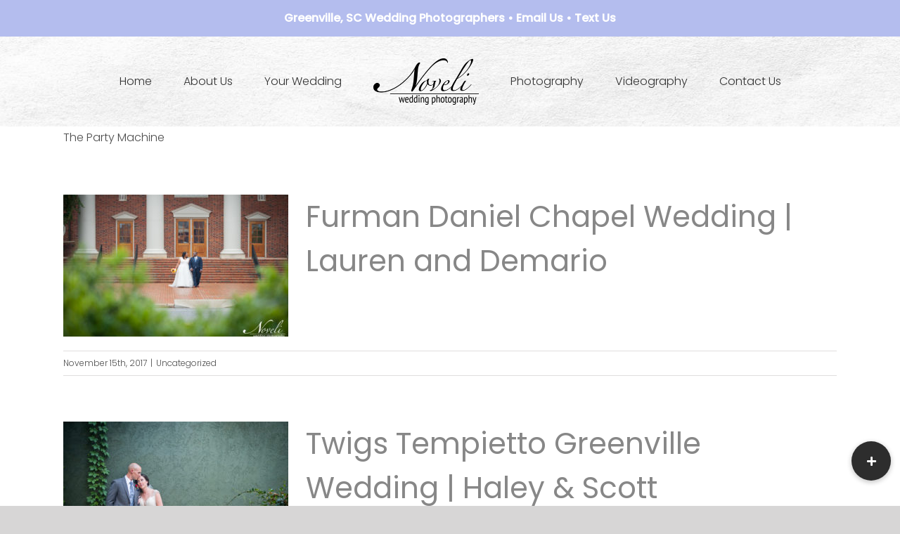

--- FILE ---
content_type: text/html; charset=UTF-8
request_url: https://noveliphotography.com/tag/the-party-machine-d2/
body_size: 16308
content:
<!DOCTYPE html>
<html class="avada-html-layout-wide avada-html-header-position-top avada-html-is-archive" lang="en-US" prefix="og: http://ogp.me/ns# fb: http://ogp.me/ns/fb#">
<head>
	<meta http-equiv="X-UA-Compatible" content="IE=edge" />
	<meta http-equiv="Content-Type" content="text/html; charset=utf-8"/>
	<meta name="viewport" content="width=device-width, initial-scale=1" />
	<meta name='robots' content='index, follow, max-image-preview:large, max-snippet:-1, max-video-preview:-1' />
	<style>img:is([sizes="auto" i], [sizes^="auto," i]) { contain-intrinsic-size: 3000px 1500px }</style>
	
	<!-- This site is optimized with the Yoast SEO Premium plugin v26.3 (Yoast SEO v26.7) - https://yoast.com/wordpress/plugins/seo/ -->
	<title>The Party Machine Archives - Noveli Wedding Photography</title>
	<link rel="canonical" href="https://noveliphotography.com/tag/the-party-machine-d2/" />
	<meta property="og:locale" content="en_US" />
	<meta property="og:type" content="article" />
	<meta property="og:title" content="The Party Machine Archives" />
	<meta property="og:description" content="The Party Machine" />
	<meta property="og:url" content="https://noveliphotography.com/tag/the-party-machine-d2/" />
	<meta property="og:site_name" content="Noveli Wedding Photography" />
	<meta name="twitter:card" content="summary_large_image" />
	<script type="application/ld+json" class="yoast-schema-graph">{"@context":"https://schema.org","@graph":[{"@type":"CollectionPage","@id":"https://noveliphotography.com/tag/the-party-machine-d2/","url":"https://noveliphotography.com/tag/the-party-machine-d2/","name":"The Party Machine Archives - Noveli Wedding Photography","isPartOf":{"@id":"https://noveliphotography.com/#website"},"primaryImageOfPage":{"@id":"https://noveliphotography.com/tag/the-party-machine-d2/#primaryimage"},"image":{"@id":"https://noveliphotography.com/tag/the-party-machine-d2/#primaryimage"},"thumbnailUrl":"https://noveliphotography.com/wp-content/uploads/2020/02/LAD_0219.jpg","breadcrumb":{"@id":"https://noveliphotography.com/tag/the-party-machine-d2/#breadcrumb"},"inLanguage":"en-US"},{"@type":"ImageObject","inLanguage":"en-US","@id":"https://noveliphotography.com/tag/the-party-machine-d2/#primaryimage","url":"https://noveliphotography.com/wp-content/uploads/2020/02/LAD_0219.jpg","contentUrl":"https://noveliphotography.com/wp-content/uploads/2020/02/LAD_0219.jpg","width":2048,"height":1363},{"@type":"BreadcrumbList","@id":"https://noveliphotography.com/tag/the-party-machine-d2/#breadcrumb","itemListElement":[{"@type":"ListItem","position":1,"name":"Home","item":"https://noveliphotography.com/"},{"@type":"ListItem","position":2,"name":"The Party Machine"}]},{"@type":"WebSite","@id":"https://noveliphotography.com/#website","url":"https://noveliphotography.com/","name":"Noveli Wedding Photography","description":"Greenville SC Wedding Photographers","publisher":{"@id":"https://noveliphotography.com/#organization"},"potentialAction":[{"@type":"SearchAction","target":{"@type":"EntryPoint","urlTemplate":"https://noveliphotography.com/?s={search_term_string}"},"query-input":{"@type":"PropertyValueSpecification","valueRequired":true,"valueName":"search_term_string"}}],"inLanguage":"en-US"},{"@type":"Organization","@id":"https://noveliphotography.com/#organization","name":"Noveli Wedding Photography","url":"https://noveliphotography.com/","logo":{"@type":"ImageObject","inLanguage":"en-US","@id":"https://noveliphotography.com/#/schema/logo/image/","url":"https://noveliphotography.com/wp-content/uploads/2023/01/Noveli_Large.png","contentUrl":"https://noveliphotography.com/wp-content/uploads/2023/01/Noveli_Large.png","width":3000,"height":1307,"caption":"Noveli Wedding Photography"},"image":{"@id":"https://noveliphotography.com/#/schema/logo/image/"},"sameAs":["https://www.facebook.com/noveliphotography/","https://www.instagram.com/noveliphotography/","https://www.pinterest.com/noveliw"]}]}</script>
	<!-- / Yoast SEO Premium plugin. -->


<link rel='dns-prefetch' href='//www.googletagmanager.com' />
<link rel='dns-prefetch' href='//cdnjs.cloudflare.com' />
<link rel="alternate" type="application/rss+xml" title="Noveli Wedding Photography &raquo; Feed" href="https://noveliphotography.com/feed/" />
<link rel="alternate" type="application/rss+xml" title="Noveli Wedding Photography &raquo; Comments Feed" href="https://noveliphotography.com/comments/feed/" />
								<link rel="icon" href="https://noveliphotography.com/wp-content/uploads/2019/09/logo-300.png" type="image/png" />
		
		
		
				<link rel="alternate" type="application/rss+xml" title="Noveli Wedding Photography &raquo; The Party Machine Tag Feed" href="https://noveliphotography.com/tag/the-party-machine-d2/feed/" />
				
		<meta property="og:locale" content="en_US"/>
		<meta property="og:type" content="article"/>
		<meta property="og:site_name" content="Noveli Wedding Photography"/>
		<meta property="og:title" content="The Party Machine Archives - Noveli Wedding Photography"/>
				<meta property="og:url" content="https://noveliphotography.com/furman-daniel-chapel-wedding-lauren-and-demario-d39/"/>
																				<meta property="og:image" content="https://noveliphotography.com/wp-content/uploads/2020/02/LAD_0219.jpg"/>
		<meta property="og:image:width" content="2048"/>
		<meta property="og:image:height" content="1363"/>
		<meta property="og:image:type" content="image/jpeg"/>
				<script type="text/javascript">
/* <![CDATA[ */
window._wpemojiSettings = {"baseUrl":"https:\/\/s.w.org\/images\/core\/emoji\/16.0.1\/72x72\/","ext":".png","svgUrl":"https:\/\/s.w.org\/images\/core\/emoji\/16.0.1\/svg\/","svgExt":".svg","source":{"concatemoji":"https:\/\/noveliphotography.com\/wp-includes\/js\/wp-emoji-release.min.js?ver=6.8.3"}};
/*! This file is auto-generated */
!function(s,n){var o,i,e;function c(e){try{var t={supportTests:e,timestamp:(new Date).valueOf()};sessionStorage.setItem(o,JSON.stringify(t))}catch(e){}}function p(e,t,n){e.clearRect(0,0,e.canvas.width,e.canvas.height),e.fillText(t,0,0);var t=new Uint32Array(e.getImageData(0,0,e.canvas.width,e.canvas.height).data),a=(e.clearRect(0,0,e.canvas.width,e.canvas.height),e.fillText(n,0,0),new Uint32Array(e.getImageData(0,0,e.canvas.width,e.canvas.height).data));return t.every(function(e,t){return e===a[t]})}function u(e,t){e.clearRect(0,0,e.canvas.width,e.canvas.height),e.fillText(t,0,0);for(var n=e.getImageData(16,16,1,1),a=0;a<n.data.length;a++)if(0!==n.data[a])return!1;return!0}function f(e,t,n,a){switch(t){case"flag":return n(e,"\ud83c\udff3\ufe0f\u200d\u26a7\ufe0f","\ud83c\udff3\ufe0f\u200b\u26a7\ufe0f")?!1:!n(e,"\ud83c\udde8\ud83c\uddf6","\ud83c\udde8\u200b\ud83c\uddf6")&&!n(e,"\ud83c\udff4\udb40\udc67\udb40\udc62\udb40\udc65\udb40\udc6e\udb40\udc67\udb40\udc7f","\ud83c\udff4\u200b\udb40\udc67\u200b\udb40\udc62\u200b\udb40\udc65\u200b\udb40\udc6e\u200b\udb40\udc67\u200b\udb40\udc7f");case"emoji":return!a(e,"\ud83e\udedf")}return!1}function g(e,t,n,a){var r="undefined"!=typeof WorkerGlobalScope&&self instanceof WorkerGlobalScope?new OffscreenCanvas(300,150):s.createElement("canvas"),o=r.getContext("2d",{willReadFrequently:!0}),i=(o.textBaseline="top",o.font="600 32px Arial",{});return e.forEach(function(e){i[e]=t(o,e,n,a)}),i}function t(e){var t=s.createElement("script");t.src=e,t.defer=!0,s.head.appendChild(t)}"undefined"!=typeof Promise&&(o="wpEmojiSettingsSupports",i=["flag","emoji"],n.supports={everything:!0,everythingExceptFlag:!0},e=new Promise(function(e){s.addEventListener("DOMContentLoaded",e,{once:!0})}),new Promise(function(t){var n=function(){try{var e=JSON.parse(sessionStorage.getItem(o));if("object"==typeof e&&"number"==typeof e.timestamp&&(new Date).valueOf()<e.timestamp+604800&&"object"==typeof e.supportTests)return e.supportTests}catch(e){}return null}();if(!n){if("undefined"!=typeof Worker&&"undefined"!=typeof OffscreenCanvas&&"undefined"!=typeof URL&&URL.createObjectURL&&"undefined"!=typeof Blob)try{var e="postMessage("+g.toString()+"("+[JSON.stringify(i),f.toString(),p.toString(),u.toString()].join(",")+"));",a=new Blob([e],{type:"text/javascript"}),r=new Worker(URL.createObjectURL(a),{name:"wpTestEmojiSupports"});return void(r.onmessage=function(e){c(n=e.data),r.terminate(),t(n)})}catch(e){}c(n=g(i,f,p,u))}t(n)}).then(function(e){for(var t in e)n.supports[t]=e[t],n.supports.everything=n.supports.everything&&n.supports[t],"flag"!==t&&(n.supports.everythingExceptFlag=n.supports.everythingExceptFlag&&n.supports[t]);n.supports.everythingExceptFlag=n.supports.everythingExceptFlag&&!n.supports.flag,n.DOMReady=!1,n.readyCallback=function(){n.DOMReady=!0}}).then(function(){return e}).then(function(){var e;n.supports.everything||(n.readyCallback(),(e=n.source||{}).concatemoji?t(e.concatemoji):e.wpemoji&&e.twemoji&&(t(e.twemoji),t(e.wpemoji)))}))}((window,document),window._wpemojiSettings);
/* ]]> */
</script>
<link rel='stylesheet' id='sbi_styles-css' href='https://noveliphotography.com/wp-content/plugins/instagram-feed/css/sbi-styles.min.css?ver=6.10.0' type='text/css' media='all' />
<style id='wp-emoji-styles-inline-css' type='text/css'>

	img.wp-smiley, img.emoji {
		display: inline !important;
		border: none !important;
		box-shadow: none !important;
		height: 1em !important;
		width: 1em !important;
		margin: 0 0.07em !important;
		vertical-align: -0.1em !important;
		background: none !important;
		padding: 0 !important;
	}
</style>
<link rel='stylesheet' id='coblocks-frontend-css' href='https://noveliphotography.com/wp-content/plugins/coblocks/dist/style-coblocks-1.css?ver=3.1.16' type='text/css' media='all' />
<link rel='stylesheet' id='coblocks-extensions-css' href='https://noveliphotography.com/wp-content/plugins/coblocks/dist/style-coblocks-extensions.css?ver=3.1.16' type='text/css' media='all' />
<link rel='stylesheet' id='coblocks-animation-css' href='https://noveliphotography.com/wp-content/plugins/coblocks/dist/style-coblocks-animation.css?ver=2677611078ee87eb3b1c' type='text/css' media='all' />
<link rel='stylesheet' id='buttonizer_frontend_style-css' href='https://noveliphotography.com/wp-content/plugins/buttonizer-multifunctional-button/assets/legacy/frontend.css?v=2bf00396b0c1ac7592c6916e5b67b30d&#038;ver=6.8.3' type='text/css' media='all' />
<link rel='stylesheet' id='buttonizer-icon-library-css' href='https://cdnjs.cloudflare.com/ajax/libs/font-awesome/5.15.4/css/all.min.css?ver=6.8.3' type='text/css' media='all' integrity='sha512-1ycn6IcaQQ40/MKBW2W4Rhis/DbILU74C1vSrLJxCq57o941Ym01SwNsOMqvEBFlcgUa6xLiPY/NS5R+E6ztJQ==' crossorigin='anonymous' />
<link rel='stylesheet' id='simple-banner-style-css' href='https://noveliphotography.com/wp-content/plugins/simple-banner/simple-banner.css?ver=3.2.0' type='text/css' media='all' />
<style id='wpxpo-global-style-inline-css' type='text/css'>
:root {
			--preset-color1: #037fff;
			--preset-color2: #026fe0;
			--preset-color3: #071323;
			--preset-color4: #132133;
			--preset-color5: #34495e;
			--preset-color6: #787676;
			--preset-color7: #f0f2f3;
			--preset-color8: #f8f9fa;
			--preset-color9: #ffffff;
		}{}
</style>
<style id='ultp-preset-colors-style-inline-css' type='text/css'>
:root { --postx_preset_Base_1_color: #f4f4ff; --postx_preset_Base_2_color: #dddff8; --postx_preset_Base_3_color: #B4B4D6; --postx_preset_Primary_color: #3323f0; --postx_preset_Secondary_color: #4a5fff; --postx_preset_Tertiary_color: #FFFFFF; --postx_preset_Contrast_3_color: #545472; --postx_preset_Contrast_2_color: #262657; --postx_preset_Contrast_1_color: #10102e; --postx_preset_Over_Primary_color: #ffffff;  }
</style>
<style id='ultp-preset-gradient-style-inline-css' type='text/css'>
:root { --postx_preset_Primary_to_Secondary_to_Right_gradient: linear-gradient(90deg, var(--postx_preset_Primary_color) 0%, var(--postx_preset_Secondary_color) 100%); --postx_preset_Primary_to_Secondary_to_Bottom_gradient: linear-gradient(180deg, var(--postx_preset_Primary_color) 0%, var(--postx_preset_Secondary_color) 100%); --postx_preset_Secondary_to_Primary_to_Right_gradient: linear-gradient(90deg, var(--postx_preset_Secondary_color) 0%, var(--postx_preset_Primary_color) 100%); --postx_preset_Secondary_to_Primary_to_Bottom_gradient: linear-gradient(180deg, var(--postx_preset_Secondary_color) 0%, var(--postx_preset_Primary_color) 100%); --postx_preset_Cold_Evening_gradient: linear-gradient(0deg, rgb(12, 52, 131) 0%, rgb(162, 182, 223) 100%, rgb(107, 140, 206) 100%, rgb(162, 182, 223) 100%); --postx_preset_Purple_Division_gradient: linear-gradient(0deg, rgb(112, 40, 228) 0%, rgb(229, 178, 202) 100%); --postx_preset_Over_Sun_gradient: linear-gradient(60deg, rgb(171, 236, 214) 0%, rgb(251, 237, 150) 100%); --postx_preset_Morning_Salad_gradient: linear-gradient(-255deg, rgb(183, 248, 219) 0%, rgb(80, 167, 194) 100%); --postx_preset_Fabled_Sunset_gradient: linear-gradient(-270deg, rgb(35, 21, 87) 0%, rgb(68, 16, 122) 29%, rgb(255, 19, 97) 67%, rgb(255, 248, 0) 100%);  }
</style>
<style id='ultp-preset-typo-style-inline-css' type='text/css'>
:root { --postx_preset_Heading_typo_font_family: Helvetica; --postx_preset_Heading_typo_font_family_type: sans-serif; --postx_preset_Heading_typo_font_weight: 600; --postx_preset_Heading_typo_text_transform: capitalize; --postx_preset_Body_and_Others_typo_font_family: Helvetica; --postx_preset_Body_and_Others_typo_font_family_type: sans-serif; --postx_preset_Body_and_Others_typo_font_weight: 400; --postx_preset_Body_and_Others_typo_text_transform: lowercase; --postx_preset_body_typo_font_size_lg: 16px; --postx_preset_paragraph_1_typo_font_size_lg: 12px; --postx_preset_paragraph_2_typo_font_size_lg: 12px; --postx_preset_paragraph_3_typo_font_size_lg: 12px; --postx_preset_heading_h1_typo_font_size_lg: 42px; --postx_preset_heading_h2_typo_font_size_lg: 36px; --postx_preset_heading_h3_typo_font_size_lg: 30px; --postx_preset_heading_h4_typo_font_size_lg: 24px; --postx_preset_heading_h5_typo_font_size_lg: 20px; --postx_preset_heading_h6_typo_font_size_lg: 16px; }
</style>
<link rel='stylesheet' id='wp-components-css' href='https://noveliphotography.com/wp-includes/css/dist/components/style.min.css?ver=6.8.3' type='text/css' media='all' />
<link rel='stylesheet' id='godaddy-styles-css' href='https://noveliphotography.com/wp-content/mu-plugins/vendor/wpex/godaddy-launch/includes/Dependencies/GoDaddy/Styles/build/latest.css?ver=2.0.2' type='text/css' media='all' />
<link rel='stylesheet' id='microthemer-css' href='https://noveliphotography.com/wp-content/micro-themes/active-styles.css?mts=8&#038;ver=6.8.3' type='text/css' media='all' />
<link rel='stylesheet' id='fusion-dynamic-css-css' href='https://noveliphotography.com/wp-content/uploads/fusion-styles/7d2b922e7b13db8049e1f13381aff2b9.min.css?ver=3.14.2' type='text/css' media='all' />
<script type="text/javascript" src="https://noveliphotography.com/wp-includes/js/jquery/jquery.min.js?ver=3.7.1" id="jquery-core-js"></script>
<script type="text/javascript" src="https://noveliphotography.com/wp-includes/js/jquery/jquery-migrate.min.js?ver=3.4.1" id="jquery-migrate-js"></script>
<script type="text/javascript" src="https://noveliphotography.com/wp-content/plugins/revslider/public/assets/js/rbtools.min.js?ver=6.6.19" async id="tp-tools-js"></script>
<script type="text/javascript" src="https://noveliphotography.com/wp-content/plugins/revslider/public/assets/js/rs6.min.js?ver=6.6.19" async id="revmin-js"></script>
<script type="text/javascript" id="simple-banner-script-js-before">
/* <![CDATA[ */
const simpleBannerScriptParams = {"pro_version_enabled":"","debug_mode":"","id":10014,"version":"3.2.0","banner_params":[{"hide_simple_banner":"","simple_banner_prepend_element":"","simple_banner_position":"","header_margin":"","header_padding":"","wp_body_open_enabled":"","wp_body_open":true,"simple_banner_z_index":"","simple_banner_text":"Greenville, SC Wedding Photographers \u2022\u00a0<a href=\"mailto:info@noveliphotography.com\">Email Us<\/a>  \u2022\u00a0<a href=\"sms:8648418609\">Text Us<\/a>","disabled_on_current_page":false,"disabled_pages_array":[],"is_current_page_a_post":true,"disabled_on_posts":"","simple_banner_disabled_page_paths":"","simple_banner_font_size":"","simple_banner_color":"#b4bdee","simple_banner_text_color":"","simple_banner_link_color":"#ffffff","simple_banner_close_color":"","simple_banner_custom_css":"","simple_banner_scrolling_custom_css":"","simple_banner_text_custom_css":"","simple_banner_button_css":"","site_custom_css":"","keep_site_custom_css":"","site_custom_js":"","keep_site_custom_js":"","close_button_enabled":"","close_button_expiration":"","close_button_cookie_set":false,"current_date":{"date":"2026-01-12 18:48:21.074587","timezone_type":3,"timezone":"UTC"},"start_date":{"date":"2026-01-12 18:48:21.074600","timezone_type":3,"timezone":"UTC"},"end_date":{"date":"2026-01-12 18:48:21.074614","timezone_type":3,"timezone":"UTC"},"simple_banner_start_after_date":"","simple_banner_remove_after_date":"","simple_banner_insert_inside_element":""}]}
/* ]]> */
</script>
<script type="text/javascript" src="https://noveliphotography.com/wp-content/plugins/simple-banner/simple-banner.js?ver=3.2.0" id="simple-banner-script-js"></script>

<!-- Google tag (gtag.js) snippet added by Site Kit -->
<!-- Google Analytics snippet added by Site Kit -->
<script type="text/javascript" src="https://www.googletagmanager.com/gtag/js?id=G-81CM82RMQX" id="google_gtagjs-js" async></script>
<script type="text/javascript" id="google_gtagjs-js-after">
/* <![CDATA[ */
window.dataLayer = window.dataLayer || [];function gtag(){dataLayer.push(arguments);}
gtag("set","linker",{"domains":["noveliphotography.com"]});
gtag("js", new Date());
gtag("set", "developer_id.dZTNiMT", true);
gtag("config", "G-81CM82RMQX");
/* ]]> */
</script>
<link rel="https://api.w.org/" href="https://noveliphotography.com/wp-json/" /><link rel="alternate" title="JSON" type="application/json" href="https://noveliphotography.com/wp-json/wp/v2/tags/572" /><link rel="EditURI" type="application/rsd+xml" title="RSD" href="https://noveliphotography.com/xmlrpc.php?rsd" />
<meta name="generator" content="WordPress 6.8.3" />
<meta name="generator" content="Site Kit by Google 1.168.0" /><meta name="facebook-domain-verification" content="ox9hg9cr6u9c5a658vp0l1wdfhqkhn" />
<style id="simple-banner-background-color" type="text/css">.simple-banner{background:#b4bdee;}</style><style id="simple-banner-text-color" type="text/css">.simple-banner .simple-banner-text{color: #ffffff;}</style><style id="simple-banner-link-color" type="text/css">.simple-banner .simple-banner-text a{color:#ffffff;}</style><style id="simple-banner-z-index" type="text/css">.simple-banner{z-index: 99999;}</style><style id="simple-banner-site-custom-css-dummy" type="text/css"></style><script id="simple-banner-site-custom-js-dummy" type="text/javascript"></script><style type="text/css" id="css-fb-visibility">@media screen and (max-width: 640px){.fusion-no-small-visibility{display:none !important;}body .sm-text-align-center{text-align:center !important;}body .sm-text-align-left{text-align:left !important;}body .sm-text-align-right{text-align:right !important;}body .sm-text-align-justify{text-align:justify !important;}body .sm-flex-align-center{justify-content:center !important;}body .sm-flex-align-flex-start{justify-content:flex-start !important;}body .sm-flex-align-flex-end{justify-content:flex-end !important;}body .sm-mx-auto{margin-left:auto !important;margin-right:auto !important;}body .sm-ml-auto{margin-left:auto !important;}body .sm-mr-auto{margin-right:auto !important;}body .fusion-absolute-position-small{position:absolute;width:100%;}.awb-sticky.awb-sticky-small{ position: sticky; top: var(--awb-sticky-offset,0); }}@media screen and (min-width: 641px) and (max-width: 1024px){.fusion-no-medium-visibility{display:none !important;}body .md-text-align-center{text-align:center !important;}body .md-text-align-left{text-align:left !important;}body .md-text-align-right{text-align:right !important;}body .md-text-align-justify{text-align:justify !important;}body .md-flex-align-center{justify-content:center !important;}body .md-flex-align-flex-start{justify-content:flex-start !important;}body .md-flex-align-flex-end{justify-content:flex-end !important;}body .md-mx-auto{margin-left:auto !important;margin-right:auto !important;}body .md-ml-auto{margin-left:auto !important;}body .md-mr-auto{margin-right:auto !important;}body .fusion-absolute-position-medium{position:absolute;width:100%;}.awb-sticky.awb-sticky-medium{ position: sticky; top: var(--awb-sticky-offset,0); }}@media screen and (min-width: 1025px){.fusion-no-large-visibility{display:none !important;}body .lg-text-align-center{text-align:center !important;}body .lg-text-align-left{text-align:left !important;}body .lg-text-align-right{text-align:right !important;}body .lg-text-align-justify{text-align:justify !important;}body .lg-flex-align-center{justify-content:center !important;}body .lg-flex-align-flex-start{justify-content:flex-start !important;}body .lg-flex-align-flex-end{justify-content:flex-end !important;}body .lg-mx-auto{margin-left:auto !important;margin-right:auto !important;}body .lg-ml-auto{margin-left:auto !important;}body .lg-mr-auto{margin-right:auto !important;}body .fusion-absolute-position-large{position:absolute;width:100%;}.awb-sticky.awb-sticky-large{ position: sticky; top: var(--awb-sticky-offset,0); }}</style><meta name="generator" content="Powered by Slider Revolution 6.6.19 - responsive, Mobile-Friendly Slider Plugin for WordPress with comfortable drag and drop interface." />
		<!-- Facebook Pixel Code -->
		<script>
			var aepc_pixel = {"pixel_id":"1069258056860971","user":{},"enable_advanced_events":"yes","fire_delay":"0"},
				aepc_pixel_args = [],
				aepc_extend_args = function( args ) {
					if ( typeof args === 'undefined' ) {
						args = {};
					}

					for(var key in aepc_pixel_args)
						args[key] = aepc_pixel_args[key];

					return args;
				};

			// Extend args
			if ( 'yes' === aepc_pixel.enable_advanced_events ) {
				aepc_pixel_args.userAgent = navigator.userAgent;
				aepc_pixel_args.language = navigator.language;

				if ( document.referrer.indexOf( document.domain ) < 0 ) {
					aepc_pixel_args.referrer = document.referrer;
				}
			}
		</script>
		<script>
						!function(f,b,e,v,n,t,s){if(f.fbq)return;n=f.fbq=function(){n.callMethod?
				n.callMethod.apply(n,arguments):n.queue.push(arguments)};if(!f._fbq)f._fbq=n;
				n.push=n;n.loaded=!0;n.version='2.0';n.agent='dvpixelcaffeinewordpress';n.queue=[];t=b.createElement(e);t.async=!0;
				t.src=v;s=b.getElementsByTagName(e)[0];s.parentNode.insertBefore(t,s)}(window,
				document,'script','https://connect.facebook.net/en_US/fbevents.js');
			
						fbq('init', aepc_pixel.pixel_id, aepc_pixel.user);

						setTimeout( function() {
				fbq('track', "PageView", aepc_pixel_args);
			}, aepc_pixel.fire_delay * 1000 );
					</script>
				<noscript><img height="1" width="1" style="display:none"
		               src="https://www.facebook.com/tr?id=1069258056860971&ev=PageView&noscript=1"
			/></noscript>
				<!-- End Facebook Pixel Code -->
		<script>function setREVStartSize(e){
			//window.requestAnimationFrame(function() {
				window.RSIW = window.RSIW===undefined ? window.innerWidth : window.RSIW;
				window.RSIH = window.RSIH===undefined ? window.innerHeight : window.RSIH;
				try {
					var pw = document.getElementById(e.c).parentNode.offsetWidth,
						newh;
					pw = pw===0 || isNaN(pw) || (e.l=="fullwidth" || e.layout=="fullwidth") ? window.RSIW : pw;
					e.tabw = e.tabw===undefined ? 0 : parseInt(e.tabw);
					e.thumbw = e.thumbw===undefined ? 0 : parseInt(e.thumbw);
					e.tabh = e.tabh===undefined ? 0 : parseInt(e.tabh);
					e.thumbh = e.thumbh===undefined ? 0 : parseInt(e.thumbh);
					e.tabhide = e.tabhide===undefined ? 0 : parseInt(e.tabhide);
					e.thumbhide = e.thumbhide===undefined ? 0 : parseInt(e.thumbhide);
					e.mh = e.mh===undefined || e.mh=="" || e.mh==="auto" ? 0 : parseInt(e.mh,0);
					if(e.layout==="fullscreen" || e.l==="fullscreen")
						newh = Math.max(e.mh,window.RSIH);
					else{
						e.gw = Array.isArray(e.gw) ? e.gw : [e.gw];
						for (var i in e.rl) if (e.gw[i]===undefined || e.gw[i]===0) e.gw[i] = e.gw[i-1];
						e.gh = e.el===undefined || e.el==="" || (Array.isArray(e.el) && e.el.length==0)? e.gh : e.el;
						e.gh = Array.isArray(e.gh) ? e.gh : [e.gh];
						for (var i in e.rl) if (e.gh[i]===undefined || e.gh[i]===0) e.gh[i] = e.gh[i-1];
											
						var nl = new Array(e.rl.length),
							ix = 0,
							sl;
						e.tabw = e.tabhide>=pw ? 0 : e.tabw;
						e.thumbw = e.thumbhide>=pw ? 0 : e.thumbw;
						e.tabh = e.tabhide>=pw ? 0 : e.tabh;
						e.thumbh = e.thumbhide>=pw ? 0 : e.thumbh;
						for (var i in e.rl) nl[i] = e.rl[i]<window.RSIW ? 0 : e.rl[i];
						sl = nl[0];
						for (var i in nl) if (sl>nl[i] && nl[i]>0) { sl = nl[i]; ix=i;}
						var m = pw>(e.gw[ix]+e.tabw+e.thumbw) ? 1 : (pw-(e.tabw+e.thumbw)) / (e.gw[ix]);
						newh =  (e.gh[ix] * m) + (e.tabh + e.thumbh);
					}
					var el = document.getElementById(e.c);
					if (el!==null && el) el.style.height = newh+"px";
					el = document.getElementById(e.c+"_wrapper");
					if (el!==null && el) {
						el.style.height = newh+"px";
						el.style.display = "block";
					}
				} catch(e){
					console.log("Failure at Presize of Slider:" + e)
				}
			//});
		  };</script>
		<script type="text/javascript">
			var doc = document.documentElement;
			doc.setAttribute( 'data-useragent', navigator.userAgent );
		</script>
		
	</head>

<body data-rsssl=1 class="archive tag tag-the-party-machine-d2 tag-572 wp-theme-Avada wp-child-theme-Avada-Child-Theme postx-page mt-10014 mt-post-furman-daniel-chapel-wedding-lauren-and-demario-d39 fusion-image-hovers fusion-pagination-sizing fusion-button_type-flat fusion-button_span-no fusion-button_gradient-linear avada-image-rollover-circle-yes avada-image-rollover-yes avada-image-rollover-direction-left fusion-has-button-gradient fusion-body ltr fusion-sticky-header no-mobile-slidingbar fusion-disable-outline fusion-sub-menu-fade mobile-logo-pos-left layout-wide-mode avada-has-boxed-modal-shadow-none layout-scroll-offset-full avada-has-zero-margin-offset-top fusion-top-header menu-text-align-center mobile-menu-design-flyout fusion-show-pagination-text fusion-header-layout-v7 avada-responsive avada-footer-fx-none avada-menu-highlight-style-bar fusion-search-form-classic fusion-main-menu-search-overlay fusion-avatar-square avada-sticky-shrinkage avada-dropdown-styles avada-blog-layout-timeline avada-blog-archive-layout-medium avada-header-shadow-no avada-menu-icon-position-left avada-has-megamenu-shadow avada-has-mainmenu-dropdown-divider avada-has-breadcrumb-mobile-hidden avada-has-titlebar-hide avada-has-header-bg-image avada-header-bg-no-repeat avada-has-header-bg-parallax avada-has-pagination-width_height avada-flyout-menu-direction-fade avada-ec-views-v1" data-awb-post-id="10014">
		<a class="skip-link screen-reader-text" href="#content">Skip to content</a>

	<div id="boxed-wrapper">
		
		<div id="wrapper" class="fusion-wrapper">
			<div id="home" style="position:relative;top:-1px;"></div>
							
					
			<header class="fusion-header-wrapper">
				<div class="fusion-header-v7 fusion-logo-alignment fusion-logo-left fusion-sticky-menu- fusion-sticky-logo-1 fusion-mobile-logo-  fusion-mobile-menu-design-flyout fusion-header-has-flyout-menu">
					<div class="fusion-header-sticky-height"></div>
<div class="fusion-header" >
	<div class="fusion-row fusion-middle-logo-menu">
					<div class="fusion-header-has-flyout-menu-content">
				<nav class="fusion-main-menu fusion-main-menu-sticky" aria-label="Main Menu"><div class="fusion-overlay-search">		<form role="search" class="searchform fusion-search-form  fusion-search-form-classic" method="get" action="https://noveliphotography.com/">
			<div class="fusion-search-form-content">

				
				<div class="fusion-search-field search-field">
					<label><span class="screen-reader-text">Search for:</span>
													<input type="search" value="" name="s" class="s" placeholder="Search..." required aria-required="true" aria-label="Search..."/>
											</label>
				</div>
				<div class="fusion-search-button search-button">
					<input type="submit" class="fusion-search-submit searchsubmit" aria-label="Search" value="&#xf002;" />
									</div>

				
			</div>


			
		</form>
		<div class="fusion-search-spacer"></div><a href="#" role="button" aria-label="Close Search" class="fusion-close-search"></a></div><ul id="menu-main-menu" class="fusion-menu fusion-middle-logo-ul"><li  id="menu-item-1451"  class="menu-item menu-item-type-post_type menu-item-object-page menu-item-home menu-item-1451"  data-item-id="1451"><a  href="https://noveliphotography.com/" class="fusion-top-level-link fusion-bar-highlight"><span class="menu-text">Home</span></a></li><li  id="menu-item-1532"  class="menu-item menu-item-type-post_type menu-item-object-page menu-item-1532"  data-item-id="1532"><a  href="https://noveliphotography.com/our-story/" class="fusion-top-level-link fusion-bar-highlight"><span class="menu-text">About Us</span></a></li><li  id="menu-item-1183"  class="menu-item menu-item-type-post_type menu-item-object-page menu-item-1183"  data-item-id="1183"><a  href="https://noveliphotography.com/your-wedding/" class="fusion-top-level-link fusion-bar-highlight"><span class="menu-text">Your Wedding</span></a></li>	<li class="fusion-middle-logo-menu-logo fusion-logo" data-margin-top="31px" data-margin-bottom="31px" data-margin-left="0px" data-margin-right="0px">
			<a class="fusion-logo-link"  href="https://noveliphotography.com/" >

						<!-- standard logo -->
			<img src="https://noveliphotography.com/wp-content/uploads/2019/07/logo-300.png" srcset="https://noveliphotography.com/wp-content/uploads/2019/07/logo-300.png 1x, https://noveliphotography.com/wp-content/uploads/2019/07/logo-300.png 2x" width="300" height="131" style="max-height:131px;height:auto;" alt="Noveli Wedding Photography Logo" data-retina_logo_url="https://noveliphotography.com/wp-content/uploads/2019/07/logo-300.png" class="fusion-standard-logo" />

			
											<!-- sticky header logo -->
				<img src="https://noveliphotography.com/wp-content/uploads/2019/07/sticky-header.png" srcset="https://noveliphotography.com/wp-content/uploads/2019/07/sticky-header.png 1x" width="160" height="70" alt="Noveli Wedding Photography Logo" data-retina_logo_url="" class="fusion-sticky-logo" />
					</a>
		</li><li  id="menu-item-17516"  class="menu-item menu-item-type-post_type menu-item-object-page menu-item-17516"  data-item-id="17516"><a  href="https://noveliphotography.com/photography/" class="fusion-top-level-link fusion-bar-highlight"><span class="menu-text">Photography</span></a></li><li  id="menu-item-901"  class="menu-item menu-item-type-post_type menu-item-object-page menu-item-901"  data-item-id="901"><a  href="https://noveliphotography.com/wedding-films/" class="fusion-top-level-link fusion-bar-highlight"><span class="menu-text">Videography</span></a></li><li  id="menu-item-893"  class="menu-item menu-item-type-post_type menu-item-object-page menu-item-has-children menu-item-893 fusion-dropdown-menu"  data-item-id="893"><a  href="https://noveliphotography.com/contact-us/" class="fusion-top-level-link fusion-bar-highlight"><span class="menu-text">Contact Us</span></a><ul class="sub-menu"><li  id="menu-item-14265"  class="menu-item menu-item-type-post_type menu-item-object-page menu-item-14265 fusion-dropdown-submenu" ><a  href="https://noveliphotography.com/contact-us/schedule-a-consult/" class="fusion-bar-highlight"><span>Schedule a Consult</span></a></li></ul></li></ul></nav><div class="fusion-flyout-menu-icons fusion-flyout-mobile-menu-icons">
	
	
	
				<a class="fusion-flyout-menu-toggle" aria-hidden="true" aria-label="Toggle Menu" href="#">
			<div class="fusion-toggle-icon-line"></div>
			<div class="fusion-toggle-icon-line"></div>
			<div class="fusion-toggle-icon-line"></div>
		</a>
	</div>


<div class="fusion-flyout-menu-bg"></div>

<nav class="fusion-mobile-nav-holder fusion-flyout-menu fusion-flyout-mobile-menu" aria-label="Main Menu Mobile"></nav>

							</div>
			</div>
</div>
				</div>
				<div class="fusion-clearfix"></div>
			</header>
								
							<div id="sliders-container" class="fusion-slider-visibility">
					</div>
				
					
							
			
						<main id="main" class="clearfix ">
				<div class="fusion-row" style="">
<section id="content" class=" full-width" style="width: 100%;">
			<div id="post-10014" class="fusion-archive-description post-10014 post type-post status-publish format-standard has-post-thumbnail hentry tag-david-s-bridal-d90 tag-furman-daniel-chapel-d44 tag-greenville-sc-d69 tag-hyatt-regency-d29 tag-the-party-machine-d2">
			<div class="post-content">
				<p>The Party Machine</p>
			</div>
		</div>
	
	<div id="posts-container" class="fusion-blog-archive fusion-blog-layout-medium-wrapper fusion-blog-infinite fusion-clearfix">
	<div class="fusion-posts-container fusion-blog-layout-medium fusion-posts-container-infinite fusion-blog-rollover " data-pages="1">
		
		
													<article id="post-10014" class="fusion-post-medium  post fusion-clearfix post-10014 type-post status-publish format-standard has-post-thumbnail hentry tag-david-s-bridal-d90 tag-furman-daniel-chapel-d44 tag-greenville-sc-d69 tag-hyatt-regency-d29 tag-the-party-machine-d2">
				
				
				
									
		<div class="fusion-flexslider flexslider fusion-flexslider-loading fusion-post-slideshow">
		<ul class="slides">
																		<li><div  class="fusion-image-wrapper fusion-image-size-fixed" aria-haspopup="true">
				<img width="320" height="202" src="https://noveliphotography.com/wp-content/uploads/2020/02/LAD_0219-320x202.jpg" class="attachment-blog-medium size-blog-medium wp-post-image" alt="" decoding="async" fetchpriority="high" srcset="https://noveliphotography.com/wp-content/uploads/2020/02/LAD_0219-320x202.jpg 320w, https://noveliphotography.com/wp-content/uploads/2020/02/LAD_0219-700x441.jpg 700w" sizes="(max-width: 320px) 100vw, 320px" /><div class="fusion-rollover">
	<div class="fusion-rollover-content">

														<a class="fusion-rollover-link" href="https://noveliphotography.com/furman-daniel-chapel-wedding-lauren-and-demario-d39/">Furman Daniel Chapel Wedding | Lauren and Demario</a>
			
														
								
													<div class="fusion-rollover-sep"></div>
				
																		<a class="fusion-rollover-gallery" href="https://noveliphotography.com/wp-content/uploads/2020/02/LAD_0219.jpg" data-options="" data-id="10014" data-rel="iLightbox[gallery]" data-title="LAD_0219.jpg" data-caption="">
						Gallery					</a>
														
		
												<h4 class="fusion-rollover-title">
					<a class="fusion-rollover-title-link" href="https://noveliphotography.com/furman-daniel-chapel-wedding-lauren-and-demario-d39/">
						Furman Daniel Chapel Wedding | Lauren and Demario					</a>
				</h4>
			
															
		
						<a class="fusion-link-wrapper" href="https://noveliphotography.com/furman-daniel-chapel-wedding-lauren-and-demario-d39/" aria-label="Furman Daniel Chapel Wedding | Lauren and Demario"></a>
	</div>
</div>
</div>
</li>
																																																																														</ul>
	</div>
				
				
				
				<div class="fusion-post-content post-content">
					<h2 class="entry-title fusion-post-title"><a href="https://noveliphotography.com/furman-daniel-chapel-wedding-lauren-and-demario-d39/">Furman Daniel Chapel Wedding | Lauren and Demario</a></h2>
										
					<div class="fusion-post-content-container">
											</div>
				</div>

									<div class="fusion-clearfix"></div>
				
																			<div class="fusion-meta-info">
																						<div class="fusion-alignleft"><span class="vcard rich-snippet-hidden"><span class="fn"><a href="https://noveliphotography.com/author/summer-d86/" title="Posts by summer" rel="author">summer</a></span></span><span class="updated rich-snippet-hidden">2017-11-14T20:50:00+00:00</span><span>November 15th, 2017</span><span class="fusion-inline-sep">|</span>Uncategorized<span class="fusion-inline-sep">|</span></div>							
																				</div>
									
				
							</article>

			
											<article id="post-9424" class="fusion-post-medium  post fusion-clearfix post-9424 type-post status-publish format-standard has-post-thumbnail hentry tag-buttercreme-bakeshouse-d36 tag-dimitra-designs-d49 tag-greenville-sc-d69 tag-the-party-machine-d2 tag-twigs-d84 tag-wedding-d93">
				
				
				
									
		<div class="fusion-flexslider flexslider fusion-flexslider-loading fusion-post-slideshow">
		<ul class="slides">
																		<li><div  class="fusion-image-wrapper fusion-image-size-fixed" aria-haspopup="true">
				<img width="320" height="202" src="https://noveliphotography.com/wp-content/uploads/2020/02/HAS_0091-Edit-320x202.jpg" class="attachment-blog-medium size-blog-medium wp-post-image" alt="" decoding="async" srcset="https://noveliphotography.com/wp-content/uploads/2020/02/HAS_0091-Edit-320x202.jpg 320w, https://noveliphotography.com/wp-content/uploads/2020/02/HAS_0091-Edit-700x441.jpg 700w" sizes="(max-width: 320px) 100vw, 320px" /><div class="fusion-rollover">
	<div class="fusion-rollover-content">

														<a class="fusion-rollover-link" href="https://noveliphotography.com/twigs-tempietto-greenville-sc-wedding-photo-haley-scott-d69/">Twigs Tempietto Greenville Wedding | Haley &#038; Scott</a>
			
														
								
													<div class="fusion-rollover-sep"></div>
				
																		<a class="fusion-rollover-gallery" href="https://noveliphotography.com/wp-content/uploads/2020/02/HAS_0091-Edit.jpg" data-options="" data-id="9424" data-rel="iLightbox[gallery]" data-title="HAS_0091-Edit.jpg" data-caption="">
						Gallery					</a>
														
		
												<h4 class="fusion-rollover-title">
					<a class="fusion-rollover-title-link" href="https://noveliphotography.com/twigs-tempietto-greenville-sc-wedding-photo-haley-scott-d69/">
						Twigs Tempietto Greenville Wedding | Haley &#038; Scott					</a>
				</h4>
			
															
		
						<a class="fusion-link-wrapper" href="https://noveliphotography.com/twigs-tempietto-greenville-sc-wedding-photo-haley-scott-d69/" aria-label="Twigs Tempietto Greenville Wedding | Haley &#038; Scott"></a>
	</div>
</div>
</div>
</li>
																																																																														</ul>
	</div>
				
				
				
				<div class="fusion-post-content post-content">
					<h2 class="entry-title fusion-post-title"><a href="https://noveliphotography.com/twigs-tempietto-greenville-sc-wedding-photo-haley-scott-d69/">Twigs Tempietto Greenville Wedding | Haley &#038; Scott</a></h2>
										
					<div class="fusion-post-content-container">
											</div>
				</div>

									<div class="fusion-clearfix"></div>
				
																			<div class="fusion-meta-info">
																						<div class="fusion-alignleft"><span class="vcard rich-snippet-hidden"><span class="fn"><a href="https://noveliphotography.com/author/summer-d86/" title="Posts by summer" rel="author">summer</a></span></span><span class="updated rich-snippet-hidden">2017-09-29T13:28:00+00:00</span><span>September 29th, 2017</span><span class="fusion-inline-sep">|</span>Uncategorized<span class="fusion-inline-sep">|</span></div>							
																				</div>
									
				
							</article>

			
											<article id="post-9183" class="fusion-post-medium  post fusion-clearfix post-9183 type-post status-publish format-standard has-post-thumbnail hentry tag-cotton-rouge-d14 tag-reeves-catering-d17 tag-simpsonville-sc-d40 tag-the-loom-at-cotton-mill-place-d55 tag-the-party-machine-d2 tag-wedding-d93">
				
				
				
									
		<div class="fusion-flexslider flexslider fusion-flexslider-loading fusion-post-slideshow">
		<ul class="slides">
																		<li><div  class="fusion-image-wrapper fusion-image-size-fixed" aria-haspopup="true">
				<img width="320" height="202" src="https://noveliphotography.com/wp-content/uploads/2020/02/RAS_0204-Edit-2-320x202.jpg" class="attachment-blog-medium size-blog-medium wp-post-image" alt="" decoding="async" srcset="https://noveliphotography.com/wp-content/uploads/2020/02/RAS_0204-Edit-2-320x202.jpg 320w, https://noveliphotography.com/wp-content/uploads/2020/02/RAS_0204-Edit-2-700x441.jpg 700w" sizes="(max-width: 320px) 100vw, 320px" /><div class="fusion-rollover">
	<div class="fusion-rollover-content">

														<a class="fusion-rollover-link" href="https://noveliphotography.com/loom-cotton-mill-place-wedding-rebekah-scott-d90/">The Loom at Cotton Mill Place Wedding | Rebekah &#038; Scott</a>
			
														
								
													<div class="fusion-rollover-sep"></div>
				
																		<a class="fusion-rollover-gallery" href="https://noveliphotography.com/wp-content/uploads/2020/02/RAS_0204-Edit-2.jpg" data-options="" data-id="9183" data-rel="iLightbox[gallery]" data-title="RAS_0204-Edit-2.jpg" data-caption="">
						Gallery					</a>
														
		
												<h4 class="fusion-rollover-title">
					<a class="fusion-rollover-title-link" href="https://noveliphotography.com/loom-cotton-mill-place-wedding-rebekah-scott-d90/">
						The Loom at Cotton Mill Place Wedding | Rebekah &#038; Scott					</a>
				</h4>
			
															
		
						<a class="fusion-link-wrapper" href="https://noveliphotography.com/loom-cotton-mill-place-wedding-rebekah-scott-d90/" aria-label="The Loom at Cotton Mill Place Wedding | Rebekah &#038; Scott"></a>
	</div>
</div>
</div>
</li>
																																																																														</ul>
	</div>
				
				
				
				<div class="fusion-post-content post-content">
					<h2 class="entry-title fusion-post-title"><a href="https://noveliphotography.com/loom-cotton-mill-place-wedding-rebekah-scott-d90/">The Loom at Cotton Mill Place Wedding | Rebekah &#038; Scott</a></h2>
										
					<div class="fusion-post-content-container">
											</div>
				</div>

									<div class="fusion-clearfix"></div>
				
																			<div class="fusion-meta-info">
																						<div class="fusion-alignleft"><span class="vcard rich-snippet-hidden"><span class="fn"><a href="https://noveliphotography.com/author/summer-d86/" title="Posts by summer" rel="author">summer</a></span></span><span class="updated rich-snippet-hidden">2017-08-04T15:45:00+00:00</span><span>August 5th, 2017</span><span class="fusion-inline-sep">|</span>Uncategorized<span class="fusion-inline-sep">|</span></div>							
																				</div>
									
				
							</article>

			
											<article id="post-8596" class="fusion-post-medium  post fusion-clearfix post-8596 type-post status-publish format-standard has-post-thumbnail hentry tag-carolina-traditions-d78 tag-crystal-williams-events-d58 tag-east-side-transportation-d52 tag-green-valley-country-club-d55 tag-greg-foster-d95 tag-holly-s-cakes-d44 tag-the-party-machine-d2">
				
				
				
									
		<div class="fusion-flexslider flexslider fusion-flexslider-loading fusion-post-slideshow">
		<ul class="slides">
																		<li><div  class="fusion-image-wrapper fusion-image-size-fixed" aria-haspopup="true">
				<img width="320" height="202" src="https://noveliphotography.com/wp-content/uploads/2020/02/HAB_0101-Edit-320x202.jpg" class="attachment-blog-medium size-blog-medium wp-post-image" alt="" decoding="async" srcset="https://noveliphotography.com/wp-content/uploads/2020/02/HAB_0101-Edit-320x202.jpg 320w, https://noveliphotography.com/wp-content/uploads/2020/02/HAB_0101-Edit-700x441.jpg 700w" sizes="(max-width: 320px) 100vw, 320px" /><div class="fusion-rollover">
	<div class="fusion-rollover-content">

														<a class="fusion-rollover-link" href="https://noveliphotography.com/green-valley-country-club-wedding-sc-haley-ben-d26/">Green Valley Country Club Wedding | Haley &#038; Ben</a>
			
														
								
													<div class="fusion-rollover-sep"></div>
				
																		<a class="fusion-rollover-gallery" href="https://noveliphotography.com/wp-content/uploads/2020/02/HAB_0101-Edit.jpg" data-options="" data-id="8596" data-rel="iLightbox[gallery]" data-title="HAB_0101-Edit.jpg" data-caption="">
						Gallery					</a>
														
		
												<h4 class="fusion-rollover-title">
					<a class="fusion-rollover-title-link" href="https://noveliphotography.com/green-valley-country-club-wedding-sc-haley-ben-d26/">
						Green Valley Country Club Wedding | Haley &#038; Ben					</a>
				</h4>
			
															
		
						<a class="fusion-link-wrapper" href="https://noveliphotography.com/green-valley-country-club-wedding-sc-haley-ben-d26/" aria-label="Green Valley Country Club Wedding | Haley &#038; Ben"></a>
	</div>
</div>
</div>
</li>
																																																																														</ul>
	</div>
				
				
				
				<div class="fusion-post-content post-content">
					<h2 class="entry-title fusion-post-title"><a href="https://noveliphotography.com/green-valley-country-club-wedding-sc-haley-ben-d26/">Green Valley Country Club Wedding | Haley &#038; Ben</a></h2>
										
					<div class="fusion-post-content-container">
											</div>
				</div>

									<div class="fusion-clearfix"></div>
				
																			<div class="fusion-meta-info">
																						<div class="fusion-alignleft"><span class="vcard rich-snippet-hidden"><span class="fn"><a href="https://noveliphotography.com/author/summer-d86/" title="Posts by summer" rel="author">summer</a></span></span><span class="updated rich-snippet-hidden">2017-07-12T15:48:00+00:00</span><span>July 13th, 2017</span><span class="fusion-inline-sep">|</span>Uncategorized<span class="fusion-inline-sep">|</span></div>							
																				</div>
									
				
							</article>

			
											<article id="post-8196" class="fusion-post-medium  post fusion-clearfix post-8196 type-post status-publish format-standard has-post-thumbnail hentry tag-buttercreme-bakeshouse-d36 tag-gsp-limo-d33 tag-old-cigar-warehouse-d55 tag-professional-party-rentals-d20 tag-the-party-machine-d2 tag-twigs-d84 tag-white-magnolia-d77">
				
				
				
									
		<div class="fusion-flexslider flexslider fusion-flexslider-loading fusion-post-slideshow">
		<ul class="slides">
																		<li><div  class="fusion-image-wrapper fusion-image-size-fixed" aria-haspopup="true">
				<img width="320" height="202" src="https://noveliphotography.com/wp-content/uploads/2020/02/EAD_043-320x202.jpg" class="attachment-blog-medium size-blog-medium wp-post-image" alt="" decoding="async" srcset="https://noveliphotography.com/wp-content/uploads/2020/02/EAD_043-320x202.jpg 320w, https://noveliphotography.com/wp-content/uploads/2020/02/EAD_043-700x441.jpg 700w" sizes="(max-width: 320px) 100vw, 320px" /><div class="fusion-rollover">
	<div class="fusion-rollover-content">

														<a class="fusion-rollover-link" href="https://noveliphotography.com/old-cigar-warehouse-wedding-ellen-dominic-greenville-sc-d48/">The Old Cigar Warehouse Wedding | Ellen &#038; Dominic</a>
			
														
								
													<div class="fusion-rollover-sep"></div>
				
																		<a class="fusion-rollover-gallery" href="https://noveliphotography.com/wp-content/uploads/2020/02/EAD_043.jpg" data-options="" data-id="8196" data-rel="iLightbox[gallery]" data-title="EAD_043.jpg" data-caption="">
						Gallery					</a>
														
		
												<h4 class="fusion-rollover-title">
					<a class="fusion-rollover-title-link" href="https://noveliphotography.com/old-cigar-warehouse-wedding-ellen-dominic-greenville-sc-d48/">
						The Old Cigar Warehouse Wedding | Ellen &#038; Dominic					</a>
				</h4>
			
															
		
						<a class="fusion-link-wrapper" href="https://noveliphotography.com/old-cigar-warehouse-wedding-ellen-dominic-greenville-sc-d48/" aria-label="The Old Cigar Warehouse Wedding | Ellen &#038; Dominic"></a>
	</div>
</div>
</div>
</li>
																																																																														</ul>
	</div>
				
				
				
				<div class="fusion-post-content post-content">
					<h2 class="entry-title fusion-post-title"><a href="https://noveliphotography.com/old-cigar-warehouse-wedding-ellen-dominic-greenville-sc-d48/">The Old Cigar Warehouse Wedding | Ellen &#038; Dominic</a></h2>
										
					<div class="fusion-post-content-container">
											</div>
				</div>

									<div class="fusion-clearfix"></div>
				
																			<div class="fusion-meta-info">
																						<div class="fusion-alignleft"><span class="vcard rich-snippet-hidden"><span class="fn"><a href="https://noveliphotography.com/author/summer-d86/" title="Posts by summer" rel="author">summer</a></span></span><span class="updated rich-snippet-hidden">2017-05-23T14:43:00+00:00</span><span>May 27th, 2017</span><span class="fusion-inline-sep">|</span>Uncategorized<span class="fusion-inline-sep">|</span></div>							
																				</div>
									
				
							</article>

			
											<article id="post-7124" class="fusion-post-medium  post fusion-clearfix post-7124 type-post status-publish format-standard has-post-thumbnail hentry tag-first-look-d39 tag-simpsonville-sc-d40 tag-sparkler-exit-d40 tag-sparkler-love-d34 tag-the-loom-d24 tag-the-loom-at-cotton-mill-place-d55 tag-the-party-machine-d2 tag-tim-holmes-catering-d15">
				
				
				
									
		<div class="fusion-flexslider flexslider fusion-flexslider-loading fusion-post-slideshow">
		<ul class="slides">
																		<li><div  class="fusion-image-wrapper fusion-image-size-fixed" aria-haspopup="true">
				<img width="320" height="202" src="https://noveliphotography.com/wp-content/uploads/2020/02/the-loom-simpsonville-sc-wedding-photographer-0010-320x202.jpg" class="attachment-blog-medium size-blog-medium wp-post-image" alt="" decoding="async" srcset="https://noveliphotography.com/wp-content/uploads/2020/02/the-loom-simpsonville-sc-wedding-photographer-0010-320x202.jpg 320w, https://noveliphotography.com/wp-content/uploads/2020/02/the-loom-simpsonville-sc-wedding-photographer-0010-700x441.jpg 700w" sizes="(max-width: 320px) 100vw, 320px" /><div class="fusion-rollover">
	<div class="fusion-rollover-content">

														<a class="fusion-rollover-link" href="https://noveliphotography.com/loom-cotton-mill-place-wedding-chelsea-daniel-noveli-d17/">The Loom at Cotton Mill Place Wedding | Chelsea &#038; Daniel | Noveli</a>
			
														
								
													<div class="fusion-rollover-sep"></div>
				
																		<a class="fusion-rollover-gallery" href="https://noveliphotography.com/wp-content/uploads/2020/02/the-loom-simpsonville-sc-wedding-photographer-0010.jpg" data-options="" data-id="7124" data-rel="iLightbox[gallery]" data-title="the-loom-simpsonville-sc-wedding-photographer-0010.jpg" data-caption="">
						Gallery					</a>
														
		
												<h4 class="fusion-rollover-title">
					<a class="fusion-rollover-title-link" href="https://noveliphotography.com/loom-cotton-mill-place-wedding-chelsea-daniel-noveli-d17/">
						The Loom at Cotton Mill Place Wedding | Chelsea &#038; Daniel | Noveli					</a>
				</h4>
			
															
		
						<a class="fusion-link-wrapper" href="https://noveliphotography.com/loom-cotton-mill-place-wedding-chelsea-daniel-noveli-d17/" aria-label="The Loom at Cotton Mill Place Wedding | Chelsea &#038; Daniel | Noveli"></a>
	</div>
</div>
</div>
</li>
																																																																														</ul>
	</div>
				
				
				
				<div class="fusion-post-content post-content">
					<h2 class="entry-title fusion-post-title"><a href="https://noveliphotography.com/loom-cotton-mill-place-wedding-chelsea-daniel-noveli-d17/">The Loom at Cotton Mill Place Wedding | Chelsea &#038; Daniel | Noveli</a></h2>
										
					<div class="fusion-post-content-container">
											</div>
				</div>

									<div class="fusion-clearfix"></div>
				
																			<div class="fusion-meta-info">
																						<div class="fusion-alignleft"><span class="vcard rich-snippet-hidden"><span class="fn"><a href="https://noveliphotography.com/author/summer-d86/" title="Posts by summer" rel="author">summer</a></span></span><span class="updated rich-snippet-hidden">2016-11-08T14:02:00+00:00</span><span>April 6th, 2017</span><span class="fusion-inline-sep">|</span>Uncategorized<span class="fusion-inline-sep">|</span></div>							
																				</div>
									
				
							</article>

			
											<article id="post-7000" class="fusion-post-medium  post fusion-clearfix post-7000 type-post status-publish format-standard has-post-thumbnail hentry tag-cotton-rouge-d14 tag-golf-d41 tag-green-valley-country-club-d55 tag-mustang-d60 tag-petals-co-d21 tag-sparkler-love-d34 tag-the-party-machine-d2 tag-wedding-d93">
				
				
				
									
		<div class="fusion-flexslider flexslider fusion-flexslider-loading fusion-post-slideshow">
		<ul class="slides">
																		<li><div  class="fusion-image-wrapper fusion-image-size-fixed" aria-haspopup="true">
				<img width="320" height="202" src="https://noveliphotography.com/wp-content/uploads/2020/02/green-valley-country-club-wedding-photo-0008-320x202.jpg" class="attachment-blog-medium size-blog-medium wp-post-image" alt="" decoding="async" srcset="https://noveliphotography.com/wp-content/uploads/2020/02/green-valley-country-club-wedding-photo-0008-320x202.jpg 320w, https://noveliphotography.com/wp-content/uploads/2020/02/green-valley-country-club-wedding-photo-0008-700x441.jpg 700w" sizes="(max-width: 320px) 100vw, 320px" /><div class="fusion-rollover">
	<div class="fusion-rollover-content">

														<a class="fusion-rollover-link" href="https://noveliphotography.com/green-valley-country-club-wedding-kayleigh-dan-noveli-photography-d56/">Green Valley Country Club Wedding | Kayleigh &#038; Dan | Noveli Photography</a>
			
														
								
													<div class="fusion-rollover-sep"></div>
				
																		<a class="fusion-rollover-gallery" href="https://noveliphotography.com/wp-content/uploads/2020/02/green-valley-country-club-wedding-photo-0008.jpg" data-options="" data-id="7000" data-rel="iLightbox[gallery]" data-title="green-valley-country-club-wedding-photo-0008.jpg" data-caption="">
						Gallery					</a>
														
		
												<h4 class="fusion-rollover-title">
					<a class="fusion-rollover-title-link" href="https://noveliphotography.com/green-valley-country-club-wedding-kayleigh-dan-noveli-photography-d56/">
						Green Valley Country Club Wedding | Kayleigh &#038; Dan | Noveli Photography					</a>
				</h4>
			
															
		
						<a class="fusion-link-wrapper" href="https://noveliphotography.com/green-valley-country-club-wedding-kayleigh-dan-noveli-photography-d56/" aria-label="Green Valley Country Club Wedding | Kayleigh &#038; Dan | Noveli Photography"></a>
	</div>
</div>
</div>
</li>
																																																																														</ul>
	</div>
				
				
				
				<div class="fusion-post-content post-content">
					<h2 class="entry-title fusion-post-title"><a href="https://noveliphotography.com/green-valley-country-club-wedding-kayleigh-dan-noveli-photography-d56/">Green Valley Country Club Wedding | Kayleigh &#038; Dan | Noveli Photography</a></h2>
										
					<div class="fusion-post-content-container">
											</div>
				</div>

									<div class="fusion-clearfix"></div>
				
																			<div class="fusion-meta-info">
																						<div class="fusion-alignleft"><span class="vcard rich-snippet-hidden"><span class="fn"><a href="https://noveliphotography.com/author/summer-d86/" title="Posts by summer" rel="author">summer</a></span></span><span class="updated rich-snippet-hidden">2016-10-13T13:49:00+00:00</span><span>April 6th, 2017</span><span class="fusion-inline-sep">|</span>Uncategorized<span class="fusion-inline-sep">|</span></div>							
																				</div>
									
				
							</article>

			
											<article id="post-6766" class="fusion-post-medium  post fusion-clearfix post-6766 type-post status-publish format-standard has-post-thumbnail hentry tag-anderson-sc-d28 tag-bleckley-inn-d45 tag-holly-s-cakes-d44 tag-rose-glow-beauty-d27 tag-the-party-machine-d2 tag-wedding-d93">
				
				
				
									
		<div class="fusion-flexslider flexslider fusion-flexslider-loading fusion-post-slideshow">
		<ul class="slides">
																		<li><div  class="fusion-image-wrapper fusion-image-size-fixed" aria-haspopup="true">
				<img width="320" height="202" src="https://noveliphotography.com/wp-content/uploads/2020/02/bleckley-inn-anderson-sc-wedding-photo-cc-0005-3-320x202.jpg" class="attachment-blog-medium size-blog-medium wp-post-image" alt="" decoding="async" srcset="https://noveliphotography.com/wp-content/uploads/2020/02/bleckley-inn-anderson-sc-wedding-photo-cc-0005-3-320x202.jpg 320w, https://noveliphotography.com/wp-content/uploads/2020/02/bleckley-inn-anderson-sc-wedding-photo-cc-0005-3-700x441.jpg 700w" sizes="(max-width: 320px) 100vw, 320px" /><div class="fusion-rollover">
	<div class="fusion-rollover-content">

														<a class="fusion-rollover-link" href="https://noveliphotography.com/bleckley-inn-wedding-casey-chris-noveli-wedding-photography-d32/">Bleckley Inn Wedding | Casey &#038; Chris | Noveli Wedding Photography</a>
			
														
								
													<div class="fusion-rollover-sep"></div>
				
																		<a class="fusion-rollover-gallery" href="https://noveliphotography.com/wp-content/uploads/2020/02/bleckley-inn-anderson-sc-wedding-photo-cc-0005-3.jpg" data-options="" data-id="6766" data-rel="iLightbox[gallery]" data-title="bleckley-inn-anderson-sc-wedding-photo-cc-0005.jpg" data-caption="">
						Gallery					</a>
														
		
												<h4 class="fusion-rollover-title">
					<a class="fusion-rollover-title-link" href="https://noveliphotography.com/bleckley-inn-wedding-casey-chris-noveli-wedding-photography-d32/">
						Bleckley Inn Wedding | Casey &#038; Chris | Noveli Wedding Photography					</a>
				</h4>
			
															
		
						<a class="fusion-link-wrapper" href="https://noveliphotography.com/bleckley-inn-wedding-casey-chris-noveli-wedding-photography-d32/" aria-label="Bleckley Inn Wedding | Casey &#038; Chris | Noveli Wedding Photography"></a>
	</div>
</div>
</div>
</li>
																																																																														</ul>
	</div>
				
				
				
				<div class="fusion-post-content post-content">
					<h2 class="entry-title fusion-post-title"><a href="https://noveliphotography.com/bleckley-inn-wedding-casey-chris-noveli-wedding-photography-d32/">Bleckley Inn Wedding | Casey &#038; Chris | Noveli Wedding Photography</a></h2>
										
					<div class="fusion-post-content-container">
											</div>
				</div>

									<div class="fusion-clearfix"></div>
				
																			<div class="fusion-meta-info">
																						<div class="fusion-alignleft"><span class="vcard rich-snippet-hidden"><span class="fn"><a href="https://noveliphotography.com/author/summer-d86/" title="Posts by summer" rel="author">summer</a></span></span><span class="updated rich-snippet-hidden">2016-08-26T20:01:00+00:00</span><span>April 5th, 2017</span><span class="fusion-inline-sep">|</span>Uncategorized<span class="fusion-inline-sep">|</span></div>							
																				</div>
									
				
							</article>

			
											<article id="post-6316" class="fusion-post-medium  post fusion-clearfix post-6316 type-post status-publish format-standard has-post-thumbnail hentry tag-hampton-inn-downtown-d54 tag-holly-s-cakes-d44 tag-ribbon-grand-exit-d41 tag-the-party-machine-d2 tag-upcountry-history-museum-d81 tag-wedding-d93">
				
				
				
									
		<div class="fusion-flexslider flexslider fusion-flexslider-loading fusion-post-slideshow">
		<ul class="slides">
																		<li><div  class="fusion-image-wrapper fusion-image-size-fixed" aria-haspopup="true">
				<img width="320" height="202" src="https://noveliphotography.com/wp-content/uploads/2020/02/Upcountry-History-Museum-Wedding-sj-0009-320x202.jpg" class="attachment-blog-medium size-blog-medium wp-post-image" alt="" decoding="async" srcset="https://noveliphotography.com/wp-content/uploads/2020/02/Upcountry-History-Museum-Wedding-sj-0009-320x202.jpg 320w, https://noveliphotography.com/wp-content/uploads/2020/02/Upcountry-History-Museum-Wedding-sj-0009-700x441.jpg 700w" sizes="(max-width: 320px) 100vw, 320px" /><div class="fusion-rollover">
	<div class="fusion-rollover-content">

														<a class="fusion-rollover-link" href="https://noveliphotography.com/upcountry-history-museum-wedding-shelly-jon-noveli-photography-d37/">Upcountry History Museum Wedding | Shelly &#038; Jon | Noveli Photography</a>
			
														
								
													<div class="fusion-rollover-sep"></div>
				
																		<a class="fusion-rollover-gallery" href="https://noveliphotography.com/wp-content/uploads/2020/02/Upcountry-History-Museum-Wedding-sj-0009.jpg" data-options="" data-id="6316" data-rel="iLightbox[gallery]" data-title="Upcountry-History-Museum-Wedding-sj-0009.jpg" data-caption="">
						Gallery					</a>
														
		
												<h4 class="fusion-rollover-title">
					<a class="fusion-rollover-title-link" href="https://noveliphotography.com/upcountry-history-museum-wedding-shelly-jon-noveli-photography-d37/">
						Upcountry History Museum Wedding | Shelly &#038; Jon | Noveli Photography					</a>
				</h4>
			
															
		
						<a class="fusion-link-wrapper" href="https://noveliphotography.com/upcountry-history-museum-wedding-shelly-jon-noveli-photography-d37/" aria-label="Upcountry History Museum Wedding | Shelly &#038; Jon | Noveli Photography"></a>
	</div>
</div>
</div>
</li>
																																																																														</ul>
	</div>
				
				
				
				<div class="fusion-post-content post-content">
					<h2 class="entry-title fusion-post-title"><a href="https://noveliphotography.com/upcountry-history-museum-wedding-shelly-jon-noveli-photography-d37/">Upcountry History Museum Wedding | Shelly &#038; Jon | Noveli Photography</a></h2>
										
					<div class="fusion-post-content-container">
											</div>
				</div>

									<div class="fusion-clearfix"></div>
				
																			<div class="fusion-meta-info">
																						<div class="fusion-alignleft"><span class="vcard rich-snippet-hidden"><span class="fn"><a href="https://noveliphotography.com/author/summer-d86/" title="Posts by summer" rel="author">summer</a></span></span><span class="updated rich-snippet-hidden">2016-06-07T16:12:00+00:00</span><span>April 5th, 2017</span><span class="fusion-inline-sep">|</span>Uncategorized<span class="fusion-inline-sep">|</span></div>							
																				</div>
									
				
							</article>

			
		
		
	</div>

			</div>
</section>
						
					</div>  <!-- fusion-row -->
				</main>  <!-- #main -->
				
				
								
					
		<div class="fusion-footer">
				
		</div> <!-- fusion-footer -->

		
																</div> <!-- wrapper -->
		</div> <!-- #boxed-wrapper -->
				<a class="fusion-one-page-text-link fusion-page-load-link" tabindex="-1" href="#" aria-hidden="true">Page load link</a>

		<div class="avada-footer-scripts">
			<script type="text/javascript">var fusionNavIsCollapsed=function(e){var t,n;window.innerWidth<=e.getAttribute("data-breakpoint")?(e.classList.add("collapse-enabled"),e.classList.remove("awb-menu_desktop"),e.classList.contains("expanded")||window.dispatchEvent(new CustomEvent("fusion-mobile-menu-collapsed",{detail:{nav:e}})),(n=e.querySelectorAll(".menu-item-has-children.expanded")).length&&n.forEach(function(e){e.querySelector(".awb-menu__open-nav-submenu_mobile").setAttribute("aria-expanded","false")})):(null!==e.querySelector(".menu-item-has-children.expanded .awb-menu__open-nav-submenu_click")&&e.querySelector(".menu-item-has-children.expanded .awb-menu__open-nav-submenu_click").click(),e.classList.remove("collapse-enabled"),e.classList.add("awb-menu_desktop"),null!==e.querySelector(".awb-menu__main-ul")&&e.querySelector(".awb-menu__main-ul").removeAttribute("style")),e.classList.add("no-wrapper-transition"),clearTimeout(t),t=setTimeout(()=>{e.classList.remove("no-wrapper-transition")},400),e.classList.remove("loading")},fusionRunNavIsCollapsed=function(){var e,t=document.querySelectorAll(".awb-menu");for(e=0;e<t.length;e++)fusionNavIsCollapsed(t[e])};function avadaGetScrollBarWidth(){var e,t,n,l=document.createElement("p");return l.style.width="100%",l.style.height="200px",(e=document.createElement("div")).style.position="absolute",e.style.top="0px",e.style.left="0px",e.style.visibility="hidden",e.style.width="200px",e.style.height="150px",e.style.overflow="hidden",e.appendChild(l),document.body.appendChild(e),t=l.offsetWidth,e.style.overflow="scroll",t==(n=l.offsetWidth)&&(n=e.clientWidth),document.body.removeChild(e),jQuery("html").hasClass("awb-scroll")&&10<t-n?10:t-n}fusionRunNavIsCollapsed(),window.addEventListener("fusion-resize-horizontal",fusionRunNavIsCollapsed);</script>
		<script>
			window.RS_MODULES = window.RS_MODULES || {};
			window.RS_MODULES.modules = window.RS_MODULES.modules || {};
			window.RS_MODULES.waiting = window.RS_MODULES.waiting || [];
			window.RS_MODULES.defered = false;
			window.RS_MODULES.moduleWaiting = window.RS_MODULES.moduleWaiting || {};
			window.RS_MODULES.type = 'compiled';
		</script>
		<script type="speculationrules">
{"prefetch":[{"source":"document","where":{"and":[{"href_matches":"\/*"},{"not":{"href_matches":["\/wp-*.php","\/wp-admin\/*","\/wp-content\/uploads\/*","\/wp-content\/*","\/wp-content\/plugins\/*","\/wp-content\/themes\/Avada-Child-Theme\/*","\/wp-content\/themes\/Avada\/*","\/*\\?(.+)"]}},{"not":{"selector_matches":"a[rel~=\"nofollow\"]"}},{"not":{"selector_matches":".no-prefetch, .no-prefetch a"}}]},"eagerness":"conservative"}]}
</script>
<div class="simple-banner simple-banner-text" style="display:none !important"></div><!-- Instagram Feed JS -->
<script type="text/javascript">
var sbiajaxurl = "https://noveliphotography.com/wp-admin/admin-ajax.php";
</script>
<link rel='stylesheet' id='rs-plugin-settings-css' href='https://noveliphotography.com/wp-content/plugins/revslider/public/assets/css/rs6.css?ver=6.6.19' type='text/css' media='all' />
<style id='rs-plugin-settings-inline-css' type='text/css'>
#rs-demo-id {}
</style>
<script type="text/javascript" id="buttonizer_frontend_javascript-js-extra">
/* <![CDATA[ */
var buttonizer_ajax = {"ajaxurl":"https:\/\/noveliphotography.com\/wp-admin\/admin-ajax.php","version":"3.4.11","buttonizer_path":"https:\/\/noveliphotography.com\/wp-content\/plugins\/buttonizer-multifunctional-button","buttonizer_assets":"https:\/\/noveliphotography.com\/wp-content\/plugins\/buttonizer-multifunctional-button\/assets\/legacy\/","base_url":"https:\/\/noveliphotography.com","current":[],"in_preview":"","is_admin":"","cache":"61f54b4f2e15237bb7f8fc5904f45ef8","enable_ga_clicks":"1"};
/* ]]> */
</script>
<script type="text/javascript" src="https://noveliphotography.com/wp-content/plugins/buttonizer-multifunctional-button/assets/legacy/frontend.min.js?v=2bf00396b0c1ac7592c6916e5b67b30d&amp;ver=6.8.3" id="buttonizer_frontend_javascript-js"></script>
<script type="text/javascript" src="https://noveliphotography.com/wp-content/plugins/coblocks/dist/js/coblocks-animation.js?ver=3.1.16" id="coblocks-animation-js"></script>
<script type="text/javascript" src="https://noveliphotography.com/wp-content/plugins/coblocks/dist/js/vendors/tiny-swiper.js?ver=3.1.16" id="coblocks-tiny-swiper-js"></script>
<script type="text/javascript" id="coblocks-tinyswiper-initializer-js-extra">
/* <![CDATA[ */
var coblocksTinyswiper = {"carouselPrevButtonAriaLabel":"Previous","carouselNextButtonAriaLabel":"Next","sliderImageAriaLabel":"Image"};
/* ]]> */
</script>
<script type="text/javascript" src="https://noveliphotography.com/wp-content/plugins/coblocks/dist/js/coblocks-tinyswiper-initializer.js?ver=3.1.16" id="coblocks-tinyswiper-initializer-js"></script>
<script type="text/javascript" src="https://noveliphotography.com/wp-includes/js/dist/hooks.min.js?ver=4d63a3d491d11ffd8ac6" id="wp-hooks-js"></script>
<script type="text/javascript" src="https://noveliphotography.com/wp-includes/js/dist/i18n.min.js?ver=5e580eb46a90c2b997e6" id="wp-i18n-js"></script>
<script type="text/javascript" id="wp-i18n-js-after">
/* <![CDATA[ */
wp.i18n.setLocaleData( { 'text direction\u0004ltr': [ 'ltr' ] } );
/* ]]> */
</script>
<script type="text/javascript" src="https://noveliphotography.com/wp-content/plugins/contact-form-7/includes/swv/js/index.js?ver=6.1.4" id="swv-js"></script>
<script type="text/javascript" id="contact-form-7-js-before">
/* <![CDATA[ */
var wpcf7 = {
    "api": {
        "root": "https:\/\/noveliphotography.com\/wp-json\/",
        "namespace": "contact-form-7\/v1"
    },
    "cached": 1
};
/* ]]> */
</script>
<script type="text/javascript" src="https://noveliphotography.com/wp-content/plugins/contact-form-7/includes/js/index.js?ver=6.1.4" id="contact-form-7-js"></script>
<script type="text/javascript" src="https://noveliphotography.com/wp-content/plugins/ultimate-post/assets/js/ultp-youtube-gallery-block.js?ver=5.0.5" id="ultp-youtube-gallery-block-js"></script>
<script type="text/javascript" src="https://noveliphotography.com/wp-content/themes/Avada/includes/lib/assets/min/js/library/cssua.js?ver=2.1.28" id="cssua-js"></script>
<script type="text/javascript" id="fusion-animations-js-extra">
/* <![CDATA[ */
var fusionAnimationsVars = {"status_css_animations":"desktop"};
/* ]]> */
</script>
<script type="text/javascript" src="https://noveliphotography.com/wp-content/plugins/fusion-builder/assets/js/min/general/fusion-animations.js?ver=3.14.2" id="fusion-animations-js"></script>
<script type="text/javascript" src="https://noveliphotography.com/wp-content/themes/Avada/includes/lib/assets/min/js/general/awb-tabs-widget.js?ver=3.14.2" id="awb-tabs-widget-js"></script>
<script type="text/javascript" src="https://noveliphotography.com/wp-content/themes/Avada/includes/lib/assets/min/js/general/awb-vertical-menu-widget.js?ver=3.14.2" id="awb-vertical-menu-widget-js"></script>
<script type="text/javascript" src="https://noveliphotography.com/wp-content/themes/Avada/includes/lib/assets/min/js/library/modernizr.js?ver=3.3.1" id="modernizr-js"></script>
<script type="text/javascript" id="fusion-js-extra">
/* <![CDATA[ */
var fusionJSVars = {"visibility_small":"640","visibility_medium":"1024"};
/* ]]> */
</script>
<script type="text/javascript" src="https://noveliphotography.com/wp-content/themes/Avada/includes/lib/assets/min/js/general/fusion.js?ver=3.14.2" id="fusion-js"></script>
<script type="text/javascript" src="https://noveliphotography.com/wp-content/themes/Avada/includes/lib/assets/min/js/library/isotope.js?ver=3.0.4" id="isotope-js"></script>
<script type="text/javascript" src="https://noveliphotography.com/wp-content/themes/Avada/includes/lib/assets/min/js/library/packery.js?ver=2.0.0" id="packery-js"></script>
<script type="text/javascript" src="https://noveliphotography.com/wp-content/themes/Avada/includes/lib/assets/min/js/library/bootstrap.transition.js?ver=3.3.6" id="bootstrap-transition-js"></script>
<script type="text/javascript" src="https://noveliphotography.com/wp-content/themes/Avada/includes/lib/assets/min/js/library/bootstrap.tooltip.js?ver=3.3.5" id="bootstrap-tooltip-js"></script>
<script type="text/javascript" src="https://noveliphotography.com/wp-content/themes/Avada/includes/lib/assets/min/js/library/jquery.easing.js?ver=1.3" id="jquery-easing-js"></script>
<script type="text/javascript" src="https://noveliphotography.com/wp-content/themes/Avada/includes/lib/assets/min/js/library/jquery.fitvids.js?ver=1.1" id="jquery-fitvids-js"></script>
<script type="text/javascript" src="https://noveliphotography.com/wp-content/themes/Avada/includes/lib/assets/min/js/library/jquery.flexslider.js?ver=2.7.2" id="jquery-flexslider-js"></script>
<script type="text/javascript" id="jquery-lightbox-js-extra">
/* <![CDATA[ */
var fusionLightboxVideoVars = {"lightbox_video_width":"1280","lightbox_video_height":"720"};
/* ]]> */
</script>
<script type="text/javascript" src="https://noveliphotography.com/wp-content/themes/Avada/includes/lib/assets/min/js/library/jquery.ilightbox.js?ver=2.2.3" id="jquery-lightbox-js"></script>
<script type="text/javascript" src="https://noveliphotography.com/wp-content/themes/Avada/includes/lib/assets/min/js/library/jquery.infinitescroll.js?ver=2.1" id="jquery-infinite-scroll-js"></script>
<script type="text/javascript" src="https://noveliphotography.com/wp-content/themes/Avada/includes/lib/assets/min/js/library/jquery.mousewheel.js?ver=3.0.6" id="jquery-mousewheel-js"></script>
<script type="text/javascript" src="https://noveliphotography.com/wp-content/themes/Avada/includes/lib/assets/min/js/library/imagesLoaded.js?ver=3.1.8" id="images-loaded-js"></script>
<script type="text/javascript" id="fusion-video-general-js-extra">
/* <![CDATA[ */
var fusionVideoGeneralVars = {"status_vimeo":"1","status_yt":"1"};
/* ]]> */
</script>
<script type="text/javascript" src="https://noveliphotography.com/wp-content/themes/Avada/includes/lib/assets/min/js/library/fusion-video-general.js?ver=1" id="fusion-video-general-js"></script>
<script type="text/javascript" id="fusion-video-bg-js-extra">
/* <![CDATA[ */
var fusionVideoBgVars = {"status_vimeo":"1","status_yt":"1"};
/* ]]> */
</script>
<script type="text/javascript" src="https://noveliphotography.com/wp-content/themes/Avada/includes/lib/assets/min/js/library/fusion-video-bg.js?ver=1" id="fusion-video-bg-js"></script>
<script type="text/javascript" id="fusion-lightbox-js-extra">
/* <![CDATA[ */
var fusionLightboxVars = {"status_lightbox":"1","lightbox_gallery":"1","lightbox_skin":"metro-white","lightbox_title":"1","lightbox_zoom":"1","lightbox_arrows":"1","lightbox_slideshow_speed":"5000","lightbox_loop":"0","lightbox_autoplay":"","lightbox_opacity":"0.9","lightbox_desc":"1","lightbox_social":"1","lightbox_social_links":{"facebook":{"source":"https:\/\/www.facebook.com\/sharer.php?u={URL}","text":"Share on Facebook"},"twitter":{"source":"https:\/\/x.com\/intent\/post?url={URL}","text":"Share on X"},"reddit":{"source":"https:\/\/reddit.com\/submit?url={URL}","text":"Share on Reddit"},"linkedin":{"source":"https:\/\/www.linkedin.com\/shareArticle?mini=true&url={URL}","text":"Share on LinkedIn"},"whatsapp":{"source":"https:\/\/api.whatsapp.com\/send?text={URL}","text":"Share on WhatsApp"},"tumblr":{"source":"https:\/\/www.tumblr.com\/share\/link?url={URL}","text":"Share on Tumblr"},"pinterest":{"source":"https:\/\/pinterest.com\/pin\/create\/button\/?url={URL}","text":"Share on Pinterest"},"vk":{"source":"https:\/\/vk.com\/share.php?url={URL}","text":"Share on Vk"},"mail":{"source":"mailto:?body={URL}","text":"Share by Email"}},"lightbox_deeplinking":"1","lightbox_path":"vertical","lightbox_post_images":"1","lightbox_animation_speed":"normal","l10n":{"close":"Press Esc to close","enterFullscreen":"Enter Fullscreen (Shift+Enter)","exitFullscreen":"Exit Fullscreen (Shift+Enter)","slideShow":"Slideshow","next":"Next","previous":"Previous"}};
/* ]]> */
</script>
<script type="text/javascript" src="https://noveliphotography.com/wp-content/themes/Avada/includes/lib/assets/min/js/general/fusion-lightbox.js?ver=1" id="fusion-lightbox-js"></script>
<script type="text/javascript" id="fusion-flexslider-js-extra">
/* <![CDATA[ */
var fusionFlexSliderVars = {"status_vimeo":"1","slideshow_autoplay":"1","slideshow_speed":"7000","pagination_video_slide":"","status_yt":"1","flex_smoothHeight":"false"};
/* ]]> */
</script>
<script type="text/javascript" src="https://noveliphotography.com/wp-content/themes/Avada/includes/lib/assets/min/js/general/fusion-flexslider.js?ver=1" id="fusion-flexslider-js"></script>
<script type="text/javascript" src="https://noveliphotography.com/wp-content/themes/Avada/includes/lib/assets/min/js/general/fusion-tooltip.js?ver=1" id="fusion-tooltip-js"></script>
<script type="text/javascript" src="https://noveliphotography.com/wp-content/themes/Avada/includes/lib/assets/min/js/general/fusion-sharing-box.js?ver=1" id="fusion-sharing-box-js"></script>
<script type="text/javascript" src="https://noveliphotography.com/wp-content/themes/Avada/includes/lib/assets/min/js/library/fusion-youtube.js?ver=2.2.1" id="fusion-youtube-js"></script>
<script type="text/javascript" src="https://noveliphotography.com/wp-content/themes/Avada/includes/lib/assets/min/js/library/vimeoPlayer.js?ver=2.2.1" id="vimeo-player-js"></script>
<script type="text/javascript" src="https://noveliphotography.com/wp-content/themes/Avada/includes/lib/assets/min/js/general/fusion-general-global.js?ver=3.14.2" id="fusion-general-global-js"></script>
<script type="text/javascript" src="https://noveliphotography.com/wp-content/themes/Avada/assets/min/js/general/avada-general-footer.js?ver=7.14.2" id="avada-general-footer-js"></script>
<script type="text/javascript" src="https://noveliphotography.com/wp-content/themes/Avada/assets/min/js/general/avada-quantity.js?ver=7.14.2" id="avada-quantity-js"></script>
<script type="text/javascript" src="https://noveliphotography.com/wp-content/themes/Avada/assets/min/js/general/avada-crossfade-images.js?ver=7.14.2" id="avada-crossfade-images-js"></script>
<script type="text/javascript" src="https://noveliphotography.com/wp-content/themes/Avada/assets/min/js/general/avada-select.js?ver=7.14.2" id="avada-select-js"></script>
<script type="text/javascript" src="https://noveliphotography.com/wp-content/themes/Avada/assets/min/js/general/avada-contact-form-7.js?ver=7.14.2" id="avada-contact-form-7-js"></script>
<script type="text/javascript" id="avada-live-search-js-extra">
/* <![CDATA[ */
var avadaLiveSearchVars = {"live_search":"1","ajaxurl":"https:\/\/noveliphotography.com\/wp-admin\/admin-ajax.php","no_search_results":"No search results match your query. Please try again","min_char_count":"4","per_page":"100","show_feat_img":"1","display_post_type":"1"};
/* ]]> */
</script>
<script type="text/javascript" src="https://noveliphotography.com/wp-content/themes/Avada/assets/min/js/general/avada-live-search.js?ver=7.14.2" id="avada-live-search-js"></script>
<script type="text/javascript" id="fusion-blog-js-extra">
/* <![CDATA[ */
var fusionBlogVars = {"infinite_blog_text":"<em>Loading the next set of posts...<\/em>","infinite_finished_msg":"<em>All items displayed.<\/em>","slideshow_autoplay":"1","lightbox_behavior":"all","blog_pagination_type":"infinite_scroll"};
/* ]]> */
</script>
<script type="text/javascript" src="https://noveliphotography.com/wp-content/themes/Avada/includes/lib/assets/min/js/general/fusion-blog.js?ver=6.8.3" id="fusion-blog-js"></script>
<script type="text/javascript" src="https://noveliphotography.com/wp-content/themes/Avada/includes/lib/assets/min/js/general/fusion-alert.js?ver=6.8.3" id="fusion-alert-js"></script>
<script type="text/javascript" src="https://noveliphotography.com/wp-content/plugins/fusion-builder/assets/js/min/general/awb-off-canvas.js?ver=3.14.2" id="awb-off-canvas-js"></script>
<script type="text/javascript" src="https://noveliphotography.com/wp-content/themes/Avada/assets/min/js/general/avada-gravity-forms.js?ver=7.14.2" id="avada-gravity-forms-js"></script>
<script type="text/javascript" id="avada-drop-down-js-extra">
/* <![CDATA[ */
var avadaSelectVars = {"avada_drop_down":"1"};
/* ]]> */
</script>
<script type="text/javascript" src="https://noveliphotography.com/wp-content/themes/Avada/assets/min/js/general/avada-drop-down.js?ver=7.14.2" id="avada-drop-down-js"></script>
<script type="text/javascript" id="avada-to-top-js-extra">
/* <![CDATA[ */
var avadaToTopVars = {"status_totop":"desktop_and_mobile","totop_position":"right","totop_scroll_down_only":"0"};
/* ]]> */
</script>
<script type="text/javascript" src="https://noveliphotography.com/wp-content/themes/Avada/assets/min/js/general/avada-to-top.js?ver=7.14.2" id="avada-to-top-js"></script>
<script type="text/javascript" id="avada-header-js-extra">
/* <![CDATA[ */
var avadaHeaderVars = {"header_position":"top","header_sticky":"1","header_sticky_type2_layout":"menu_only","header_sticky_shadow":"1","side_header_break_point":"800","header_sticky_mobile":"1","header_sticky_tablet":"1","mobile_menu_design":"flyout","sticky_header_shrinkage":"1","nav_height":"84","nav_highlight_border":"0","nav_highlight_style":"bar","logo_margin_top":"31px","logo_margin_bottom":"31px","layout_mode":"wide","header_padding_top":"0px","header_padding_bottom":"0px","scroll_offset":"full"};
/* ]]> */
</script>
<script type="text/javascript" src="https://noveliphotography.com/wp-content/themes/Avada/assets/min/js/general/avada-header.js?ver=7.14.2" id="avada-header-js"></script>
<script type="text/javascript" id="avada-menu-js-extra">
/* <![CDATA[ */
var avadaMenuVars = {"site_layout":"wide","header_position":"top","logo_alignment":"left","header_sticky":"1","header_sticky_mobile":"1","header_sticky_tablet":"1","side_header_break_point":"800","megamenu_base_width":"site_width","mobile_menu_design":"flyout","dropdown_goto":"Go to...","mobile_nav_cart":"Shopping Cart","mobile_submenu_open":"Open submenu of %s","mobile_submenu_close":"Close submenu of %s","submenu_slideout":"1"};
/* ]]> */
</script>
<script type="text/javascript" src="https://noveliphotography.com/wp-content/themes/Avada/assets/min/js/general/avada-menu.js?ver=7.14.2" id="avada-menu-js"></script>
<script type="text/javascript" src="https://noveliphotography.com/wp-content/themes/Avada/assets/min/js/library/bootstrap.scrollspy.js?ver=7.14.2" id="bootstrap-scrollspy-js"></script>
<script type="text/javascript" src="https://noveliphotography.com/wp-content/themes/Avada/assets/min/js/general/avada-scrollspy.js?ver=7.14.2" id="avada-scrollspy-js"></script>
<script type="text/javascript" id="fusion-responsive-typography-js-extra">
/* <![CDATA[ */
var fusionTypographyVars = {"site_width":"1100px","typography_sensitivity":"0.54","typography_factor":"1.50","elements":"h1, h2, h3, h4, h5, h6"};
/* ]]> */
</script>
<script type="text/javascript" src="https://noveliphotography.com/wp-content/themes/Avada/includes/lib/assets/min/js/general/fusion-responsive-typography.js?ver=3.14.2" id="fusion-responsive-typography-js"></script>
<script type="text/javascript" id="fusion-scroll-to-anchor-js-extra">
/* <![CDATA[ */
var fusionScrollToAnchorVars = {"content_break_point":"800","container_hundred_percent_height_mobile":"0","hundred_percent_scroll_sensitivity":"200"};
/* ]]> */
</script>
<script type="text/javascript" src="https://noveliphotography.com/wp-content/themes/Avada/includes/lib/assets/min/js/general/fusion-scroll-to-anchor.js?ver=3.14.2" id="fusion-scroll-to-anchor-js"></script>
<script type="text/javascript" id="fusion-video-js-extra">
/* <![CDATA[ */
var fusionVideoVars = {"status_vimeo":"1"};
/* ]]> */
</script>
<script type="text/javascript" src="https://noveliphotography.com/wp-content/plugins/fusion-builder/assets/js/min/general/fusion-video.js?ver=3.14.2" id="fusion-video-js"></script>
<script type="text/javascript" src="https://noveliphotography.com/wp-content/plugins/fusion-builder/assets/js/min/general/fusion-column.js?ver=3.14.2" id="fusion-column-js"></script>
<script type="text/javascript" id="aepc-pixel-events-js-extra">
/* <![CDATA[ */
var aepc_pixel_events = {"custom_events":{"AdvancedEvents":[{"params":{"login_status":"not_logged_in","tax_post_tag":"The Party Machine","object_id":572,"object_type":"tag_archive"},"delay":0}]}};
/* ]]> */
</script>
<script type="text/javascript" src="https://noveliphotography.com/wp-content/plugins/pixel-caffeine/build/frontend.js?ver=2.1.4" id="aepc-pixel-events-js"></script>
				<script type="text/javascript">
				jQuery( document ).ready( function() {
					var ajaxurl = 'https://noveliphotography.com/wp-admin/admin-ajax.php';
					if ( 0 < jQuery( '.fusion-login-nonce' ).length ) {
						jQuery.get( ajaxurl, { 'action': 'fusion_login_nonce' }, function( response ) {
							jQuery( '.fusion-login-nonce' ).html( response );
						});
					}
				});
				</script>
						<script>'undefined'=== typeof _trfq || (window._trfq = []);'undefined'=== typeof _trfd && (window._trfd=[]),
                _trfd.push({'tccl.baseHost':'secureserver.net'}),
                _trfd.push({'ap':'wpaas_v2'},
                    {'server':'f69a3c25bd4d'},
                    {'pod':'c29-prod-p3-us-west-2'},
                                        {'xid':'45302833'},
                    {'wp':'6.8.3'},
                    {'php':'8.2.29'},
                    {'loggedin':'0'},
                    {'cdn':'1'},
                    {'builder':''},
                    {'theme':'avada'},
                    {'wds':'0'},
                    {'wp_alloptions_count':'856'},
                    {'wp_alloptions_bytes':'954899'},
                    {'gdl_coming_soon_page':'0'}
                    , {'appid':'729947'}                 );
            var trafficScript = document.createElement('script'); trafficScript.src = 'https://img1.wsimg.com/signals/js/clients/scc-c2/scc-c2.min.js'; window.document.head.appendChild(trafficScript);</script>
		<script>window.addEventListener('click', function (elem) { var _elem$target, _elem$target$dataset, _window, _window$_trfq; return (elem === null || elem === void 0 ? void 0 : (_elem$target = elem.target) === null || _elem$target === void 0 ? void 0 : (_elem$target$dataset = _elem$target.dataset) === null || _elem$target$dataset === void 0 ? void 0 : _elem$target$dataset.eid) && ((_window = window) === null || _window === void 0 ? void 0 : (_window$_trfq = _window._trfq) === null || _window$_trfq === void 0 ? void 0 : _window$_trfq.push(["cmdLogEvent", "click", elem.target.dataset.eid]));});</script>
		<script src='https://img1.wsimg.com/traffic-assets/js/tccl-tti.min.js' onload="window.tti.calculateTTI()"></script>
				</div>

			<section class="to-top-container to-top-right" aria-labelledby="awb-to-top-label">
		<a href="#" id="toTop" class="fusion-top-top-link">
			<span id="awb-to-top-label" class="screen-reader-text">Go to Top</span>

					</a>
	</section>
		</body>
</html>


--- FILE ---
content_type: text/css
request_url: https://noveliphotography.com/wp-content/micro-themes/active-styles.css?mts=8&ver=6.8.3
body_size: -353
content:
/*  MICROTHEMER STYLES  */


/*= General =================== */

/** General >> Entry title **/
.entry-title {
	font-size: 42px !important;
}

